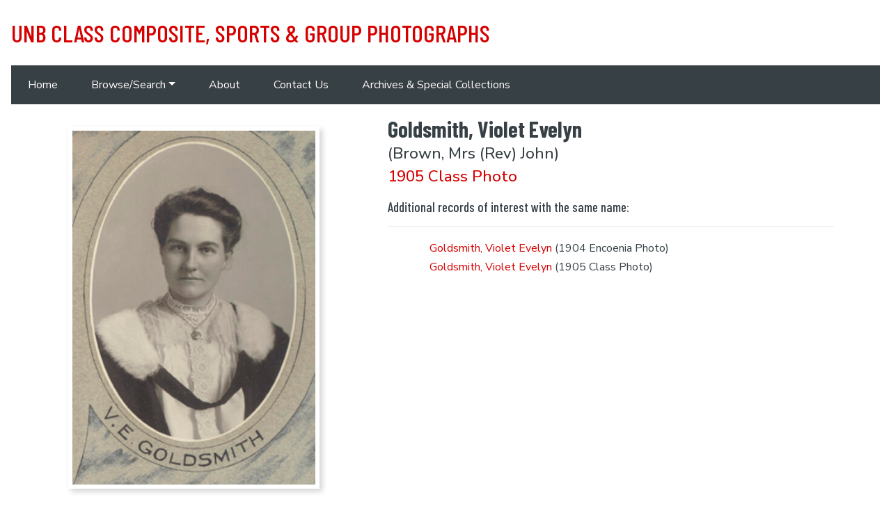

--- FILE ---
content_type: text/html; charset=UTF-8
request_url: https://composites.lib.unb.ca/persons/goldsmith-violet-evelyn
body_size: 14369
content:
<!DOCTYPE html>
<html lang="en" dir="ltr" prefix="content: http://purl.org/rss/1.0/modules/content/  dc: http://purl.org/dc/terms/  foaf: http://xmlns.com/foaf/0.1/  og: http://ogp.me/ns#  rdfs: http://www.w3.org/2000/01/rdf-schema#  schema: http://schema.org/  sioc: http://rdfs.org/sioc/ns#  sioct: http://rdfs.org/sioc/types#  skos: http://www.w3.org/2004/02/skos/core#  xsd: http://www.w3.org/2001/XMLSchema# ">
  <head>
    <meta charset="utf-8" />
<script async src="https://www.googletagmanager.com/gtag/js?id=UA-93229850-16"></script>
<script>window.dataLayer = window.dataLayer || [];function gtag(){dataLayer.push(arguments)};gtag("js", new Date());gtag("set", "developer_id.dMDhkMT", true);gtag("config", "UA-93229850-16", {"groups":"default","anonymize_ip":true,"page_placeholder":"PLACEHOLDER_page_path","allow_ad_personalization_signals":false});</script>
<meta name="Generator" content="Drupal 11 (https://www.drupal.org)" />
<meta name="MobileOptimized" content="width" />
<meta name="HandheldFriendly" content="true" />
<meta name="viewport" content="width=device-width, initial-scale=1, shrink-to-fit=no" />
<meta http-equiv="x-ua-compatible" content="ie=edge" />
<link rel="canonical" href="https://composites.lib.unb.ca/persons/goldsmith-violet-evelyn" />
<link rel="shortlink" href="https://composites.lib.unb.ca/node/12" />

    <title>Goldsmith, Violet Evelyn | UNB Class Composite, Sports &amp; Group Photographs</title>
    <link rel="stylesheet" media="all" href="/sites/default/files/css/css_WXZQ1qGUOfNgQj8YLCshV_Sv7kYNPXmP-t0VmZ3AjwU.css?delta=0&amp;language=en&amp;theme=bs5_composites_lib_unb_ca&amp;include=eJyVjcEOwyAMQ38IymnfgxKaMaSQVE1Y1b8f66H3XixbfpZR1c132BL-3QFePnlIc1oD3l1lReBofnKTGtBeuWjf1CZnmRvOCeYCD0DVyhTfKm6h6E7p4oRmXu7jGDvJyB2aBDvNqScEo_BtdFi6dOm6DqYfKxNOzg" />
<link rel="stylesheet" media="all" href="//unb.ca/webcomps/_css/myfontswebfontskit.css" />
<link rel="stylesheet" media="all" href="/sites/default/files/css/css_xlkz4Tn3AAgE6Wt9z4jzZ44yjpLsJRy6CdIYaNL7f1A.css?delta=2&amp;language=en&amp;theme=bs5_composites_lib_unb_ca&amp;include=eJyVjcEOwyAMQ38IymnfgxKaMaSQVE1Y1b8f66H3XixbfpZR1c132BL-3QFePnlIc1oD3l1lReBofnKTGtBeuWjf1CZnmRvOCeYCD0DVyhTfKm6h6E7p4oRmXu7jGDvJyB2aBDvNqScEo_BtdFi6dOm6DqYfKxNOzg" />
<link rel="stylesheet" media="all" href="//cdnjs.cloudflare.com/ajax/libs/bootswatch/5.2.0/united/bootstrap.min.css" />
<link rel="stylesheet" media="all" href="/sites/default/files/css/css_q-WfaLBmrejxbUWAFivBHRbNg2IvEbxnCnXq9URmIVE.css?delta=4&amp;language=en&amp;theme=bs5_composites_lib_unb_ca&amp;include=eJyVjcEOwyAMQ38IymnfgxKaMaSQVE1Y1b8f66H3XixbfpZR1c132BL-3QFePnlIc1oD3l1lReBofnKTGtBeuWjf1CZnmRvOCeYCD0DVyhTfKm6h6E7p4oRmXu7jGDvJyB2aBDvNqScEo_BtdFi6dOm6DqYfKxNOzg" />
<link rel="stylesheet" media="print" href="/sites/default/files/css/css_TvnSYEqXBthYpQBI6qR1txbEQ98J33dx0dmrFOkTXQs.css?delta=5&amp;language=en&amp;theme=bs5_composites_lib_unb_ca&amp;include=eJyVjcEOwyAMQ38IymnfgxKaMaSQVE1Y1b8f66H3XixbfpZR1c132BL-3QFePnlIc1oD3l1lReBofnKTGtBeuWjf1CZnmRvOCeYCD0DVyhTfKm6h6E7p4oRmXu7jGDvJyB2aBDvNqScEo_BtdFi6dOm6DqYfKxNOzg" />
<link rel="stylesheet" media="all" href="/sites/default/files/css/css_4nQv9JD5zw2x1sFj860YNzX2Ejo8JscPr8sUf9VaHsc.css?delta=6&amp;language=en&amp;theme=bs5_composites_lib_unb_ca&amp;include=eJyVjcEOwyAMQ38IymnfgxKaMaSQVE1Y1b8f66H3XixbfpZR1c132BL-3QFePnlIc1oD3l1lReBofnKTGtBeuWjf1CZnmRvOCeYCD0DVyhTfKm6h6E7p4oRmXu7jGDvJyB2aBDvNqScEo_BtdFi6dOm6DqYfKxNOzg" />
<link rel="stylesheet" media="all" href="https://fonts.googleapis.com/css2?family=Barlow+Condensed:ital,wght@0,100;0,200;0,300;0,400;0,500;0,600;0,700;0,800;0,900;1,100;1,200;1,300;1,400;1,500;1,600;1,700;1,800;1,900&amp;family=Nunito+Sans:ital,opsz,wght@0,6..12,200..1000;1,6..12,200..1000&amp;family=Nunito:ital,wght@0,200..1000;1,200..1000&amp;display=swap" />

    <script src="https://use.fontawesome.com/releases/v5.12.0/js/all.js" defer crossorigin="anonymous"></script>
<script src="https://use.fontawesome.com/releases/v5.12.0/js/v4-shims.js" defer crossorigin="anonymous"></script>

        <meta name="theme-color" content="#ffffff">
    <link rel="icon" href="/themes/custom/bs5_composites_lib_unb_ca/dist/img/favicon.svg">
    <link rel="apple-touch-icon" href="/themes/custom/bs5_composites_lib_unb_ca/dist/img/apple-touch-icon.png">
    <link rel="mask-icon" href="/themes/custom/bs5_composites_lib_unb_ca/dist/img/mask-icon.svg" color="#000000">
    <link rel="manifest" href="/themes/custom/bs5_composites_lib_unb_ca/dist/img/manifest.json">
    <link rel="manifest" href="/themes/custom/bs5_composites_lib_unb_ca/dist/img/site.webmanifest">
      </head>
  <body class="layout-no-sidebars page-node-12 path-node node--type-subject">
    <a href="#main-content" class="visually-hidden">
      Skip to main content
    </a>
    
      <div class="dialog-off-canvas-main-canvas" data-off-canvas-main-canvas>
    
<div id="page-wrapper">
  <div id="page">
                  <nav class="navbar" id="navbar-top">
                      
              <section class="row region region-top-header">
    <div id="block-bs5-composites-lib-unb-ca-contextualbranding" class="block block-context-branding block-context-branding-block">
  
    
      <div class="content">
      
      <div class='contextual-region block block-system block-system-branding-block'>
        <div class='navbar-brand d-flex align-items-center'>
          <div>
            
        <a href='/' title='Home' rel='home' class='site-title'>
          UNB Class Composite, Sports & Group Photographs
        </a>
      
            <div class='site-slogan'>
              
            </div>
          </div>
        </div>
      </div>
    
    </div>
  </div>

  </section>

                              </nav>
                    <header id="header" class="header" role="banner" aria-label="Site header">
          <nav class="navbar navbar-expand-lg" id="navbar-main">
                          
                              <button class="navbar-toggler collapsed" type="button" data-bs-toggle="collapse" data-bs-target="#CollapsingNavbar" aria-controls="CollapsingNavbar" aria-expanded="false" aria-label="Toggle navigation"><span class="navbar-toggler-icon"></span></button>
                <div class="collapse navbar-collapse justify-content-end" id="CollapsingNavbar">
                                      <nav role="navigation" aria-labelledby="block-bs5-composites-lib-unb-ca-mainnavigation-menu" id="block-bs5-composites-lib-unb-ca-mainnavigation" class="block block-menu navigation menu--main">
            
  <h2 class="visually-hidden" id="block-bs5-composites-lib-unb-ca-mainnavigation-menu">Main navigation</h2>
  

        
              <ul class="clearfix nav navbar-nav" data-component-id="bootstrap:menu_main">
                    <li class="nav-item">
                          <a href="/" title="Home" class="nav-link nav-link--" data-drupal-link-system-path="&lt;front&gt;">Home</a>
              </li>
                <li class="nav-item menu-item--expanded dropdown">
                          <span title="Find subjects and composites" class="nav-link dropdown-toggle nav-link-" data-bs-toggle="dropdown" aria-expanded="false" aria-haspopup="true">Browse/Search</span>
                        <ul class="dropdown-menu">
                    <li class="dropdown-item">
                          <a href="/browse-composites" title="Browse by Year" class="nav-link--browse-composites" data-drupal-link-system-path="browse-composites">Browse by Year</a>
              </li>
                <li class="dropdown-item">
                          <a href="/browse-persons" title="Browse by Person or Name" class="nav-link--browse-persons" data-drupal-link-system-path="browse-persons">Browse by Person or Name</a>
              </li>
                <li class="dropdown-item">
                          <a href="/search-persons" title="Search" class="nav-link--search-persons" data-drupal-link-system-path="search-persons">Search</a>
              </li>
        </ul>
  
              </li>
                <li class="nav-item">
                          <a href="/about" title="About" class="nav-link nav-link--about" data-drupal-link-system-path="node/2">About</a>
              </li>
                <li class="nav-item">
                          <a href="https://lib.unb.ca/contact-unb-libraries-staff?recipient=archives@unb.ca&amp;subject=UNB%20Composites%20and%20Group%20Photographs" title="Contact Us" class="nav-link nav-link-https--libunbca-contact-unb-libraries-staffrecipientarchivesunbcasubjectunb20composites20and20group20photographs">Contact Us</a>
              </li>
                <li class="nav-item">
                          <a href="https://lib.unb.ca/archives" title="Archives &amp; Special Collections" class="nav-link nav-link-https--libunbca-archives">Archives &amp; Special Collections</a>
              </li>
        </ul>
  



  </nav>


                                                    </div>
                                                  </nav>
        </header>
                      <div id="main-wrapper" class="layout-main-wrapper clearfix">
              <div id="main" class="container">
          
          <div class="row row-offcanvas row-offcanvas-left clearfix">
              <main class="main-content col order-last" id="content" role="main">
                <section class="section">
                  <a href="#main-content" id="main-content" tabindex="-1"></a>
                    <div data-drupal-messages-fallback class="hidden"></div><div id="block-bs5-composites-lib-unb-ca-mainpagecontent" class="block block-system block-system-main-block">
  
    
      <div class="content">
      <article data-history-node-id="12" about="/persons/goldsmith-violet-evelyn" class="subject full clearfix">

  
    

  
  <div class="node__content">

    <div class="container">
      <div class="row">

        <div class="col-sm-5 subject-portrait">

                        <img loading="lazy" src="/sites/default/files/styles/12_composite_crop/public/comp_images/class1905.jpg?itok=mLKO9W3p" width="400" height="300" alt="Goldsmith, Violet Evelyn" title="Goldsmith, Violet Evelyn" typeof="foaf:Image" class="image-style-_2-composite-crop" />



          
        </div>

        <div class="col-sm-7">
          <div>
                          <h1 class="mb-0">
                <span class="field field--name-title field--type-string field--label-hidden">Goldsmith, Violet Evelyn</span>

              </h1><p class="mb-0 node-subtitle">(Brown, Mrs (Rev) John)</p>                <p class="mb-0">
                                    <a href="/composites/1905-class-photo" class="node-subtitle">1905 Class Photo</a>
                </p>
                          
            
            
                      </div>

          
          
          <div class="views-element-container"><div class="view view-subjects-by-shared-name view-id-subjects_by_shared_name view-display-id-block_1 js-view-dom-id-c8ed145e3ac0cd1ad9c54773f23ee522face89ff1c3d75c1ea4ee2a52093f388">
  
    
        <div class="view-header">
      <h2 id="subject-full-additional">Additional records of interest with the same name:</h2>
    </div>
          <div class="view-content row">
      <div class="item-list">
  
  <ul>

          <li class="shared-name-row"><div class="views-field views-field-nothing"><span class="field-content"><a href="/persons/goldsmith-violet-evelyn-0" hreflang="en">Goldsmith, Violet Evelyn</a> (1904 Encoenia Photo)</span></div></li>
          <li class="shared-name-row"><div class="views-field views-field-nothing"><span class="field-content"><a href="/persons/goldsmith-violet-evelyn-1" hreflang="en">Goldsmith, Violet Evelyn</a> (1905 Class Photo)</span></div></li>
    
  </ul>

</div>

    </div>
            </div>
</div>

        </div>
      </div>
    </div>
  </div>
</article>

    </div>
  </div>


                </section>
              </main>
                                  </div>
        </div>
          </div>
        <footer class="site-footer">
              <div class="container">
                      <div class="site-footer__top clearfix">
              <div class="row clearfix">

  <div id="footer-logo-div" class="col-md-6">
    <a href="https://lib.unb.ca">
      <img id="footer-logo-img" class="footer-logo left-block" alt="UNB Libraries Logo"
      src="/themes/contrib/unb_lib_zircon/images/UNB_Lib_Black_Red.png">
    </a>
  </div>

  <div id="footer-copy" class="col-md-6">
    <p>
      All contents © 2026 <a href="https://lib.unb.ca/archives">
      Archives & Special Collections</a>
      and <a href="https://lib.unb.ca">UNB Libraries</a>.
    </p>
  </div>
</div>
              
              
              
            </div>
                            </div>
          </footer>
  </div>
</div>

  </div>

    
    <script type="application/json" data-drupal-selector="drupal-settings-json">{"path":{"baseUrl":"\/","pathPrefix":"","currentPath":"node\/12","currentPathIsAdmin":false,"isFront":false,"currentLanguage":"en"},"pluralDelimiter":"\u0003","suppressDeprecationErrors":true,"google_analytics":{"account":"UA-93229850-16","trackOutbound":true,"trackMailto":true,"trackDownload":true,"trackDownloadExtensions":"7z|aac|arc|arj|asf|asx|avi|bin|csv|doc(x|m)?|dot(x|m)?|exe|flv|gif|gz|gzip|hqx|jar|jpe?g|js|mp(2|3|4|e?g)|mov(ie)?|msi|msp|pdf|phps|png|ppt(x|m)?|pot(x|m)?|pps(x|m)?|ppam|sld(x|m)?|thmx|qtm?|ra(m|r)?|sea|sit|tar|tgz|torrent|txt|wav|wma|wmv|wpd|xls(x|m|b)?|xlt(x|m)|xlam|xml|z|zip"},"user":{"uid":0,"permissionsHash":"7b2f46a9d9b604205c70840795b682b9da22d8085f1795b89a41cd956a0665b6"}}</script>
<script src="/core/assets/vendor/jquery/jquery.min.js?v=4.0.0-rc.1"></script>
<script src="/sites/default/files/js/js_AoFPL41Od4jj8IsC127_gyEX8PyPwqnwdejDAfzcntI.js?scope=footer&amp;delta=1&amp;language=en&amp;theme=bs5_composites_lib_unb_ca&amp;include=eJx9yUEOgCAMAMEPoTyJFKzQpFBjq4TfGy_GePA22Y0iprbD5uOtDpZKOBoZLi4-L7NE4EltMLXsVmkGHVUq-pdnPX_frIWqyyKZMUADHkZJ_TdcFT866Q"></script>
<script src="//cdn.jsdelivr.net/npm/bootstrap@5.2.0/dist/js/bootstrap.bundle.min.js"></script>
<script src="/sites/default/files/js/js_w2lv36UabjHkvbfFLakb9LklRXNrV8VLcokOrr_7Ook.js?scope=footer&amp;delta=3&amp;language=en&amp;theme=bs5_composites_lib_unb_ca&amp;include=eJx9yUEOgCAMAMEPoTyJFKzQpFBjq4TfGy_GePA22Y0iprbD5uOtDpZKOBoZLi4-L7NE4EltMLXsVmkGHVUq-pdnPX_frIWqyyKZMUADHkZJ_TdcFT866Q"></script>

  </body>
</html>


--- FILE ---
content_type: text/css
request_url: https://composites.lib.unb.ca/sites/default/files/css/css_4nQv9JD5zw2x1sFj860YNzX2Ejo8JscPr8sUf9VaHsc.css?delta=6&language=en&theme=bs5_composites_lib_unb_ca&include=eJyVjcEOwyAMQ38IymnfgxKaMaSQVE1Y1b8f66H3XixbfpZR1c132BL-3QFePnlIc1oD3l1lReBofnKTGtBeuWjf1CZnmRvOCeYCD0DVyhTfKm6h6E7p4oRmXu7jGDvJyB2aBDvNqScEo_BtdFi6dOm6DqYfKxNOzg
body_size: 29687
content:
/* @license GPL-2.0-or-later https://www.drupal.org/licensing/faq */
html{font-size:16px}body *{font-family:"Nunito Sans",sans-serif;color:#364045}body h1,body h1 *,body h2,body h2 *,body a.site-title{font-family:"Barlow Condensed",sans-serif}body h3,body h3 *,body h4,body h4 *,body h5,body h5 *,body h6,body h6 *{font-family:"Nunito",serif}#page-wrapper{margin:auto;padding:1rem}#page-wrapper a:not(.btn),#page-wrapper a:not(.btn)>span{text-decoration:none;color:#d60000}#page-wrapper a:not(.btn):active,#page-wrapper a:not(.btn):hover,#page-wrapper a:not(.btn):focus,#page-wrapper a:not(.btn):focus-within,#page-wrapper a:not(.btn):focus-visible,#page-wrapper a:not(.btn)>span:active,#page-wrapper a:not(.btn)>span:hover,#page-wrapper a:not(.btn)>span:focus,#page-wrapper a:not(.btn)>span:focus-within,#page-wrapper a:not(.btn)>span:focus-visible{text-decoration:underline;color:#a30000}#page-wrapper a:not(.btn):active path,#page-wrapper a:not(.btn):hover path,#page-wrapper a:not(.btn):focus path,#page-wrapper a:not(.btn):focus-within path,#page-wrapper a:not(.btn):focus-visible path,#page-wrapper a:not(.btn)>span:active path,#page-wrapper a:not(.btn)>span:hover path,#page-wrapper a:not(.btn)>span:focus path,#page-wrapper a:not(.btn)>span:focus-within path,#page-wrapper a:not(.btn)>span:focus-visible path{color:#a30000}#page-wrapper a.comp-collapse{border:none !important}#page-wrapper a.comp-collapse:focus{text-decoration:none}#page-wrapper a.comp-collapse~svg.subs-expanded{display:none}#page-wrapper a.comp-collapse>span.subs-expanded{display:none}#page-wrapper a.comp-collapse>span.subs-collapsed{display:inline-block}#page-wrapper a.comp-collapse[aria-expanded=true]~svg.subs-expanded,#page-wrapper a.comp-collapse[aria-expanded=true]>span.subs-expanded{display:inline-block}#page-wrapper a.comp-collapse[aria-expanded=true]~svg.subs-collapsed,#page-wrapper a.comp-collapse[aria-expanded=true]>span.subs-collapsed{display:none}#page-wrapper input,#page-wrapper select{border:1px solid #99a6af !important;box-shadow:initial !important}#page-wrapper input.btn,#page-wrapper select.btn{border:initial !important}#page-wrapper button,#page-wrapper .btn{background-color:#a30000;border-color:#a30000;box-shadow:none !important}#page-wrapper button:hover,#page-wrapper .btn:hover{background-color:#d60000;border-color:#d60000}#page-wrapper button>span,#page-wrapper button>svg>path,#page-wrapper .btn>span,#page-wrapper .btn>svg>path{color:#fff9fa !important}#page-wrapper table tbody tr{background-color:initial}#page-wrapper dt{margin-bottom:.6rem}#page-wrapper svg{margin:0 .3rem;vertical-align:middle}#page-wrapper ul:not(.nav,.pagination,.vertical-tabs__menu){list-style:disc;list-style-type:circle}#page-wrapper .list-group-item{border:initial}#navbar-top{padding:0}#navbar-top .block-context-branding-block .site-title{margin-bottom:0;font-size:2.2rem;font-weight:500;color:#d60000;text-transform:uppercase}#navbar-top .block-context-branding-block .site-slogan{font-size:.9rem;color:#586770}#navbar-main{margin:1rem 0;padding:0}#navbar-main .navbar-toggler{border-radius:0 !important;box-shadow:none}#navbar-main .navbar-toggler span{background-image:url("data:image/svg+xml,<svg xmlns='http://www.w3.org/2000/svg' width='30' height='30' viewBox='0 0 30 30'><path stroke='rgba%28255, 249, 250, 1%29' stroke-linecap='round' stroke-miterlimit='10' stroke-width='2' d='M4 7h22M4 15h22M4 23h22'/></svg>")}#navbar-main .navbar-toggler:not(.collapsed){background-color:#364045 !important;border-color:#364045 !important}#navbar-main .navbar-toggler:not(.collapsed)+.navbar-collapse .dropdown-menu.show .dropdown-item{padding-left:2rem}#navbar-main #CollapsingNavbar nav[role=navigation]{width:100%}#navbar-main #CollapsingNavbar nav[role=navigation] *{background-color:#364045;color:#fff9fa !important}#navbar-main #CollapsingNavbar nav[role=navigation] .navbar-nav .nav-item>a,#navbar-main #CollapsingNavbar nav[role=navigation] .navbar-nav .nav-item>span{padding:1rem 1.5rem;text-decoration:none !important}#navbar-main #CollapsingNavbar nav[role=navigation] .navbar-nav .nav-item>a.is-active,#navbar-main #CollapsingNavbar nav[role=navigation] .navbar-nav .nav-item>a:hover,#navbar-main #CollapsingNavbar nav[role=navigation] .navbar-nav .nav-item>a:focus,#navbar-main #CollapsingNavbar nav[role=navigation] .navbar-nav .nav-item>span.is-active,#navbar-main #CollapsingNavbar nav[role=navigation] .navbar-nav .nav-item>span:hover,#navbar-main #CollapsingNavbar nav[role=navigation] .navbar-nav .nav-item>span:focus{cursor:pointer;background-color:#a30000}#navbar-main #CollapsingNavbar nav[role=navigation] .navbar-nav .nav-item .dropdown-menu{padding:0}#navbar-main #CollapsingNavbar nav[role=navigation] .navbar-nav .nav-item .dropdown-menu .dropdown-item{line-height:2rem}#navbar-main #CollapsingNavbar nav[role=navigation] .navbar-nav .nav-item .dropdown-menu .dropdown-item:has(>a:hover,a:focus,a.is-active){background-color:#a30000}#navbar-main #CollapsingNavbar nav[role=navigation] .navbar-nav .nav-item .dropdown-menu .dropdown-item a{display:block;width:100%;height:100%;text-decoration:none !important}#navbar-main #CollapsingNavbar nav[role=navigation] .navbar-nav .nav-item .dropdown-menu .dropdown-item a.is-active,#navbar-main #CollapsingNavbar nav[role=navigation] .navbar-nav .nav-item .dropdown-menu .dropdown-item a:hover,#navbar-main #CollapsingNavbar nav[role=navigation] .navbar-nav .nav-item .dropdown-menu .dropdown-item a:focus{background-color:#a30000}body.path-frontpage #main-wrapper #main,body.node--type-static-page #main-wrapper #main,body.path-search-persons #main-wrapper #main{padding:0}body.path-frontpage #main-wrapper #main .section .block-views[class*=-swiper] .swiper-slider,body.node--type-static-page #main-wrapper #main .section .block-views[class*=-swiper] .swiper-slider,body.path-search-persons #main-wrapper #main .section .block-views[class*=-swiper] .swiper-slider{margin:revert}body.path-frontpage #main-wrapper #main .section .views-exposed-form,body.path-frontpage #main-wrapper #main .section .views-exposed-form+.block,body.node--type-static-page #main-wrapper #main .section .views-exposed-form,body.node--type-static-page #main-wrapper #main .section .views-exposed-form+.block,body.path-search-persons #main-wrapper #main .section .views-exposed-form,body.path-search-persons #main-wrapper #main .section .views-exposed-form+.block{display:inline-block;margin-top:1rem;height:180px;padding:1rem;background-color:#ececeb}body.path-frontpage #main-wrapper #main .section .views-exposed-form,body.node--type-static-page #main-wrapper #main .section .views-exposed-form,body.path-search-persons #main-wrapper #main .section .views-exposed-form{float:inline-start;width:794px}body.path-frontpage #main-wrapper #main .section .views-exposed-form+.block,body.node--type-static-page #main-wrapper #main .section .views-exposed-form+.block,body.path-search-persons #main-wrapper #main .section .views-exposed-form+.block{position:relative;float:inline-end;width:458px}body.path-frontpage #main-wrapper #main .section .views-exposed-form+.block+*,body.node--type-static-page #main-wrapper #main .section .views-exposed-form+.block+*,body.path-search-persons #main-wrapper #main .section .views-exposed-form+.block+*{clear:both}body.path-frontpage #main-wrapper #main .section .views-exposed-form,body.node--type-static-page #main-wrapper #main .section .views-exposed-form,body.path-search-persons #main-wrapper #main .section .views-exposed-form{margin-bottom:2rem}body.path-frontpage #main-wrapper #main .section .views-exposed-form h2,body.node--type-static-page #main-wrapper #main .section .views-exposed-form h2,body.path-search-persons #main-wrapper #main .section .views-exposed-form h2{margin-bottom:1rem}body.path-frontpage #main-wrapper #main .section .views-exposed-form form,body.node--type-static-page #main-wrapper #main .section .views-exposed-form form,body.path-search-persons #main-wrapper #main .section .views-exposed-form form{margin-top:-0.5rem}body.path-frontpage #main-wrapper #main .section .views-exposed-form form>.flex-wrap>div:not(:first-child),body.node--type-static-page #main-wrapper #main .section .views-exposed-form form>.flex-wrap>div:not(:first-child),body.path-search-persons #main-wrapper #main .section .views-exposed-form form>.flex-wrap>div:not(:first-child){margin-left:1rem}body.path-frontpage #main-wrapper #main .section .views-exposed-form form>.flex-wrap>div:first-child,body.node--type-static-page #main-wrapper #main .section .views-exposed-form form>.flex-wrap>div:first-child,body.path-search-persons #main-wrapper #main .section .views-exposed-form form>.flex-wrap>div:first-child{width:570px}body.path-frontpage #main-wrapper #main .section .views-exposed-form form>.flex-wrap label,body.node--type-static-page #main-wrapper #main .section .views-exposed-form form>.flex-wrap label,body.path-search-persons #main-wrapper #main .section .views-exposed-form form>.flex-wrap label{visibility:hidden}body.path-frontpage #main-wrapper #main .section .views-exposed-form form>.flex-wrap .form-actions,body.node--type-static-page #main-wrapper #main .section .views-exposed-form form>.flex-wrap .form-actions,body.path-search-persons #main-wrapper #main .section .views-exposed-form form>.flex-wrap .form-actions{align-self:auto}body.path-frontpage #main-wrapper #main .section .views-exposed-form+.block p,body.node--type-static-page #main-wrapper #main .section .views-exposed-form+.block p,body.path-search-persons #main-wrapper #main .section .views-exposed-form+.block p{margin-bottom:.5rem}body.path-frontpage #main-wrapper #main .section .block-page-title-block,body.node--type-static-page #main-wrapper #main .section .block-page-title-block,body.path-search-persons #main-wrapper #main .section .block-page-title-block{margin-top:2rem;clear:both}body.path-search-persons #main-wrapper #main{padding:0}body.path-search-persons #main-wrapper #main .section .views-exposed-form,body.path-search-persons #main-wrapper #main .section .views-exposed-form+.block{margin-top:0}body:not(.path-frontpage,.path-search-persons) #main-wrapper #main .section .views-exposed-form{margin-top:-0.5rem}body:not(.path-frontpage,.path-search-persons) #main-wrapper #main .section .views-exposed-form>.flex-wrap{display:block !important;margin-top:1rem}body:not(.path-frontpage,.path-search-persons) #main-wrapper #main .section .views-exposed-form .js-form-item{display:inline-block;margin-left:0;margin-bottom:.5rem !important;width:322px}body:not(.path-frontpage,.path-search-persons) #main-wrapper #main .section .views-exposed-form .js-form-item.form-item-combine{width:1012px}body:not(.path-frontpage,.path-search-persons) #main-wrapper #main .section .views-exposed-form fieldset{width:668px !important}body:not(.path-frontpage,.path-search-persons) #main-wrapper #main .section .views-exposed-form .form-actions{display:inline-block}body:not(.path-frontpage,.path-search-persons) #main-wrapper #main .section .views-exposed-form .form-actions>*{width:100px;display:inline-block}body #main-wrapper #main{max-width:100% !important;padding:0}body #main-wrapper #main img:not([class^=image-style-slideshow]){margin:1rem;max-width:100%;height:auto;object-fit:cover;-webkit-box-shadow:4px 4px 8px #d3d3d3;-moz-box-shadow:4px 4px 8px #d3d3d3;box-shadow:4px 4px 8px #d3d3d3;border:6px solid #fff}body #main-wrapper #main img:not([class^=image-style-slideshow]).image-style-degree-thumbnail{float:inline-end}body #main-wrapper #main .section .views-exposed-form .form-item-sort-by{display:none !important;width:0}body #main-wrapper #main .section .views-exposed-form small{color:#364045 !important}body #main-wrapper #main .section .block-page-title-block .field--name-title,body #main-wrapper #main .section .block-page-title-block .title{font-size:1.8rem}body #main-wrapper #main .section div.block.block-facets{padding:1em 1.4em;background-color:#ececeb}body #main-wrapper #main .section div.block.block-facets h2{font-size:2rem}body #main-wrapper #main .section div.block.block-facets h3{font-size:1rem;font-weight:normal}body #main-wrapper #main .section div.block.block-facets ul.js-facets-links{padding-left:0}body #main-wrapper #main .section div.block.block-facets ul.js-facets-links>li{display:inline;padding:0 2px 0 8px}body #main-wrapper #main .section div.block.block-facets ul.js-facets-links>li:not(:first-of-type){border-left:1px solid}body #main-wrapper #main .section div.block.block-facets ul.js-facets-links a.is-active{font-weight:bolder}body #main-wrapper #main .section div.block.block-facets ul.js-facets-links a.is-active span.facet-item__status{display:none}body #main-wrapper #main .section .block-system-main-block .content h1,body #main-wrapper #main .section .block-system-main-block .content h1 *{font-size:2rem;font-weight:700}body #main-wrapper #main .section .block-system-main-block .content h2,body #main-wrapper #main .section .block-system-main-block .content h2 *{font-size:1.6rem;font-weight:700}body #main-wrapper #main .section .block-system-main-block .content h3,body #main-wrapper #main .section .block-system-main-block .content h3 *{font-size:1.4rem;font-weight:700}body #main-wrapper #main .section .block-system-main-block .content a:not(.btn,.page-link){color:#007fa3;background:initial}body #main-wrapper #main .section .block-system-main-block .content a:not(.btn):hover{background-color:initial;color:#a30000;transition:color .15s ease-in,border-color .15s ease-in;box-shadow:none !important}body #main-wrapper #main .section .block-system-main-block .content div.view:not(.view-slideshow):not(.view-subjects-by-shared-name){margin-top:2em;margin-bottom:1rem}body #main-wrapper #main .section .block-system-main-block .content div.view:not(.view-slideshow):not(.view-subjects-by-shared-name) ul:not(.composite-subjects):not(.dropbutton){margin-top:1rem}body #main-wrapper #main .section .block-system-main-block .content div.view:not(.view-slideshow):not(.view-subjects-by-shared-name) ul.composite-subjects{columns:2}body #main-wrapper #main .section .block-system-main-block .content div.views-element-container div.view-content>div.item-list{margin-top:1rem;margin-left:1.5em}body #main-wrapper #main .section .block-system-main-block .content div.views-element-container div.view-content>div.item-list .browse-composites-row{list-style:none}body #main-wrapper #main .section .block-system-main-block .content div.views-element-container div.view-content>div.item-list:not(:last-of-type)>ul>li,body #main-wrapper #main .section .block-system-main-block .content div.views-element-container div.view-content>div.item-list>ul>li:not(.browse-subjects-row,.shared-name-row,.search-row):not(:last-of-type){margin-bottom:1rem;padding-bottom:1rem;border-bottom:1px solid #ececeb}body #main-wrapper #main .section .block-system-main-block .content div.views-element-container div.view-content>div.item-list .subjects-top{margin-bottom:-4px}body #main-wrapper #main .section .block-system-main-block .content div.views-element-container div.view-content>div.item-list .subjects-bottom{margin-top:-4px}body #main-wrapper #main .section .block-system-main-block .content div.views-element-container div.view-content>div.item-list .subjects-bottom>.item-list{margin-top:-1rem}body #main-wrapper #main .section .block-system-main-block .content div.views-element-container div.view-content>div.item-list .subjects-bottom>.item-list>ul li:nth-child(-n+8){display:none}body #main-wrapper #main .section .block-system-main-block .content div.views-element-container div.view-content>div.item-list .collapse>.item-list>ul,body #main-wrapper #main .section .block-system-main-block .content div.views-element-container div.view-content>div.item-list .collapsing>.item-list>ul,body #main-wrapper #main .section .block-system-main-block .content div.views-element-container div.view-content>div.item-list .subjects-top>.item-list>ul{display:block;columns:2}body #main-wrapper #main .section .block-system-main-block .content div.views-element-container div.view-content>div.item-list .collapse>.item-list>ul li,body #main-wrapper #main .section .block-system-main-block .content div.views-element-container div.view-content>div.item-list .collapsing>.item-list>ul li,body #main-wrapper #main .section .block-system-main-block .content div.views-element-container div.view-content>div.item-list .subjects-top>.item-list>ul li{display:list-item}body #main-wrapper #main .section .block-system-main-block .content div.views-element-container div.view-content>div.item-list .comp-thumb a:active,body #main-wrapper #main .section .block-system-main-block .content div.views-element-container div.view-content>div.item-list .comp-thumb a:focus,body #main-wrapper #main .section .block-system-main-block .content div.views-element-container div.view-content>div.item-list .comp-thumb a:focus-within,body #main-wrapper #main .section .block-system-main-block .content div.views-element-container div.view-content>div.item-list .comp-thumb a:hover{border-bottom:none !important}body #main-wrapper #main .section .block-system-main-block .content .node-subtitle{font-size:1.4rem;font-weight:500}body #main-wrapper #main .section .block-system-main-block .content div.view-subjects-by-shared-name .row{margin-top:1rem}body #main-wrapper #main .section .block-system-main-block .content div.view-subjects-by-shared-name .row ul{list-style:none}body #main-wrapper #main .section .block-system-main-block .content div.view-subjects-by-shared-name .view-header #subject-full-additional{font-size:1.2rem;font-weight:500;margin-bottom:0}body #main-wrapper #main .section .block-system-main-block .content .view-header{clear:both;margin-top:1rem;padding-bottom:1rem;border-bottom:1px solid #ececeb}body #main-wrapper #main .section .block-system-main-block .content .view-content.row{display:block;margin-left:0 !important;margin-top:2rem}body #main-wrapper #main .section .block-system-main-block .content .view-content.row .item-list{margin-top:1rem;margin-left:1rem}body #main-wrapper #main .section .block-system-main-block .content .view-content.row .item-list ul li{margin-left:1.5rem}body #main-wrapper #main .section .block-system-main-block .content .view-content.row .views-row{border-bottom:1px solid #ececeb}body #main-wrapper #main .section .block-system-main-block .content .view-content.row .views-row table *{font-size:1rem}body #main-wrapper #main .section .block-system-main-block .content .view-content.row .views-row table tbody tr{padding:0 !important}body #main-wrapper #main .section .block-system-main-block .content .view-content.row .views-row table tbody tr td{padding:0 !important}body #main-wrapper #main .section .block-system-main-block .content .view-content.row .views-row strong{font-weight:500}body #main-wrapper #main .section .block-system-main-block .content .view-footer{margin-top:2rem}body #main-wrapper #main .section .block-system-main-block .content nav{margin-top:3rem}body #main-wrapper #main .section .block-system-main-block .content nav .pagination{justify-content:center}body #main-wrapper #main .section .block-system-main-block .content nav .pagination .page-item.active .page-link{background-color:#a30000;border-color:#a30000}body #main-wrapper #main .section .block-system-main-block .content nav .pagination .page-item a{background-color:initial !important;box-shadow:none !important}body #main-wrapper #main .section .block-system-main-block .content .composite img{margin:0;width:100%}body #main-wrapper #main .section .block-system-main-block .content .composite #composite-links{width:100%;max-width:100%}body #main-wrapper #main .section .block-system-main-block .content .composite #composite-links .text-right{text-align:end}body #main-wrapper #main .section .block-system-main-block .content .node__content table *{border:none;background:initial;color:initial}body #main-wrapper #main .section .block-system-main-block .content .node__content table tbody tr{padding:0 !important}body #main-wrapper #main .section .block-system-main-block .content .node__content table tbody tr:nth-child(odd){background-color:#ececeb}body #main-wrapper #main .section .block-system-main-block .content .node__content table tbody tr td{padding:0 !important}body #main-wrapper #main .section .block-system-main-block .content .node__content .subject-portrait img{width:80%}body #main-wrapper #main .section .block-system-main-block .content dl>dd>ul.comp-subjects{columns:3}body #main-wrapper #main .section .block-system-main-block .content dl>dd>ul.comp-subjects .editor:hover{background-color:#ececeb}body #main-wrapper #main .section .block-system-main-block .content div.block a.comp-collapse{border:initial !important}body #main-wrapper #main .section .block-system-main-block .content .node-form .field--name-field-top-x,body #main-wrapper #main .section .block-system-main-block .content .node-form .field--name-field-top-y,body #main-wrapper #main .section .block-system-main-block .content .node-form .field--name-field-bottom-x,body #main-wrapper #main .section .block-system-main-block .content .node-form .field--name-field-bottom-y{width:20%;display:inline-block}body #main-wrapper #main .section .block-system-main-block .content .node-form .image-preview{margin-bottom:1rem}body #main-wrapper #main .section .block-system-main-block .content .node-form #edit-field-image-0--description{margin-top:1rem}body #main-wrapper #main .section .block-system-main-block .content .node-form #edit-field-grad-ceremony-0-uri--description ul li:last-of-type{display:none}body #main-wrapper #main .section .block-system-main-block .content .node-form #edit-field-composite{-webkit-appearance:none;-moz-appearance:none;pointer-events:none}body #main-wrapper #main .section .block-system-main-block .content .node-form #edit-delete{display:none}body #main-wrapper #main .section .block-system-main-block .content div#seadragon-viewer{margin-top:2em;height:800px}.site-footer,.site-footer *{background-color:#fff}.site-footer{margin-top:1rem;border-top:1px solid #ececeb}.site-footer .container{max-width:100%}.site-footer .container .footer-logo{max-width:260px}.site-footer .container #footer-copy p{margin-top:0;float:inline-end}@media screen and (width > 1316px){#page-wrapper{max-width:1300px}}@media screen and (width <= 1316px){body.path-frontpage #main-wrapper #main .section .views-exposed-form,body.node--type-static-page #main-wrapper #main .section .views-exposed-form,body.path-search-persons #main-wrapper #main .section .views-exposed-form{width:100%}body.path-frontpage #main-wrapper #main .section .views-exposed-form+.block,body.node--type-static-page #main-wrapper #main .section .views-exposed-form+.block,body.path-search-persons #main-wrapper #main .section .views-exposed-form+.block{width:100%}body.path-frontpage #main-wrapper #main .section .views-exposed-form,body.node--type-static-page #main-wrapper #main .section .views-exposed-form,body.path-search-persons #main-wrapper #main .section .views-exposed-form{margin-bottom:0}body.path-frontpage #main-wrapper #main .section .views-exposed-form+.block,body.node--type-static-page #main-wrapper #main .section .views-exposed-form+.block,body.path-search-persons #main-wrapper #main .section .views-exposed-form+.block{margin-bottom:2rem}body.path-search-persons #main-wrapper #main{padding:0}body.path-search-persons #main-wrapper #main .section .views-exposed-form{margin-top:0}body.path-search-persons #main-wrapper #main .section .views-exposed-form+.block{margin-top:1rem}body #main-wrapper #main .section #views-exposed-form-browse-awards-page-1>.flex-wrap fieldset{display:block}body #main-wrapper #main .section #views-exposed-form-browse-awards-page-1>.flex-wrap .form-item-field-season-target-id{margin-right:260px}body #main-wrapper #main .section #views-exposed-form-browse-awards-page-1>.flex-wrap .form-item-field-award-type-target-id{margin-left:0}body #main-wrapper #main .section #views-exposed-form-browse-awards-page-1>.flex-wrap .form-item-field-emeritus-designation-target-id{margin-right:200px;width:322px}}@media screen and (width <= 1199px){body #main-wrapper #main .section .views-exposed-form>.flex-wrap fieldset{margin-right:200px}body #main-wrapper #main .section .views-exposed-form>.flex-wrap .form-item-sort-order{margin-left:0 !important}}@media screen and (width <= 817px){#navbar-main .navbar-toggler:not(.collapsed){background-color:#364045 !important;border-color:#364045 !important}#navbar-main .navbar-toggler:not(.collapsed)+.navbar-collapse .dropdown-menu.show{border-color:#364045}#navbar-main .navbar-toggler:not(.collapsed)+.navbar-collapse .dropdown-menu.show .dropdown-item{padding-left:2rem}body.path-frontpage #main-wrapper #main .section .block-views[class*=-swiper],body.node--type-static-page #main-wrapper #main .section .block-views[class*=-swiper],body.path-search-persons #main-wrapper #main .section .block-views[class*=-swiper]{display:none}body.path-frontpage #main-wrapper #main .section .views-exposed-form,body.node--type-static-page #main-wrapper #main .section .views-exposed-form,body.path-search-persons #main-wrapper #main .section .views-exposed-form{margin-top:0}body.path-frontpage #main-wrapper #main .section .views-exposed-form form>.flex-wrap .js-form-item,body.path-frontpage #main-wrapper #main .section .views-exposed-form form>.flex-wrap .form-actions,body.path-frontpage #main-wrapper #main .section .views-exposed-form form>.flex-wrap fieldset,body.node--type-static-page #main-wrapper #main .section .views-exposed-form form>.flex-wrap .js-form-item,body.node--type-static-page #main-wrapper #main .section .views-exposed-form form>.flex-wrap .form-actions,body.node--type-static-page #main-wrapper #main .section .views-exposed-form form>.flex-wrap fieldset,body.path-search-persons #main-wrapper #main .section .views-exposed-form form>.flex-wrap .js-form-item,body.path-search-persons #main-wrapper #main .section .views-exposed-form form>.flex-wrap .form-actions,body.path-search-persons #main-wrapper #main .section .views-exposed-form form>.flex-wrap fieldset{display:contents}body.path-frontpage #main-wrapper #main .section .views-exposed-form form>.flex-wrap .js-form-item>label,body.path-frontpage #main-wrapper #main .section .views-exposed-form form>.flex-wrap .form-actions>label,body.path-frontpage #main-wrapper #main .section .views-exposed-form form>.flex-wrap fieldset>label,body.node--type-static-page #main-wrapper #main .section .views-exposed-form form>.flex-wrap .js-form-item>label,body.node--type-static-page #main-wrapper #main .section .views-exposed-form form>.flex-wrap .form-actions>label,body.node--type-static-page #main-wrapper #main .section .views-exposed-form form>.flex-wrap fieldset>label,body.path-search-persons #main-wrapper #main .section .views-exposed-form form>.flex-wrap .js-form-item>label,body.path-search-persons #main-wrapper #main .section .views-exposed-form form>.flex-wrap .form-actions>label,body.path-search-persons #main-wrapper #main .section .views-exposed-form form>.flex-wrap fieldset>label{margin-top:.5rem}body.path-frontpage #main-wrapper #main .section .views-exposed-form form>.flex-wrap .js-form-item>.button,body.path-frontpage #main-wrapper #main .section .views-exposed-form form>.flex-wrap .form-actions>.button,body.path-frontpage #main-wrapper #main .section .views-exposed-form form>.flex-wrap fieldset>.button,body.node--type-static-page #main-wrapper #main .section .views-exposed-form form>.flex-wrap .js-form-item>.button,body.node--type-static-page #main-wrapper #main .section .views-exposed-form form>.flex-wrap .form-actions>.button,body.node--type-static-page #main-wrapper #main .section .views-exposed-form form>.flex-wrap fieldset>.button,body.path-search-persons #main-wrapper #main .section .views-exposed-form form>.flex-wrap .js-form-item>.button,body.path-search-persons #main-wrapper #main .section .views-exposed-form form>.flex-wrap .form-actions>.button,body.path-search-persons #main-wrapper #main .section .views-exposed-form form>.flex-wrap fieldset>.button{margin-top:1rem}body.path-frontpage #main-wrapper #main .section .views-exposed-form form>.flex-wrap fieldset legend,body.node--type-static-page #main-wrapper #main .section .views-exposed-form form>.flex-wrap fieldset legend,body.path-search-persons #main-wrapper #main .section .views-exposed-form form>.flex-wrap fieldset legend{display:none}body #main-wrapper #main .section .views-exposed-form>.flex-wrap .js-form-item,body #main-wrapper #main .section .views-exposed-form>.flex-wrap .form-actions,body #main-wrapper #main .section .views-exposed-form>.flex-wrap fieldset{display:contents}body #main-wrapper #main .section .views-exposed-form>.flex-wrap .js-form-item>label,body #main-wrapper #main .section .views-exposed-form>.flex-wrap .form-actions>label,body #main-wrapper #main .section .views-exposed-form>.flex-wrap fieldset>label{margin-top:.5rem}body #main-wrapper #main .section .views-exposed-form>.flex-wrap .js-form-item>.button,body #main-wrapper #main .section .views-exposed-form>.flex-wrap .form-actions>.button,body #main-wrapper #main .section .views-exposed-form>.flex-wrap fieldset>.button{margin-top:1rem;width:100%}body #main-wrapper #main .section .views-exposed-form>.flex-wrap fieldset legend{display:none}body #main-wrapper #main .section .block-system-main-block .content dl>dd>ul.comp-subjects{columns:2}.site-footer .container #footer-logo-div,.site-footer .container #footer-copy{text-align:center}.site-footer .container #footer-copy{margin-top:.5rem}.site-footer .container #footer-copy p{float:none}}
